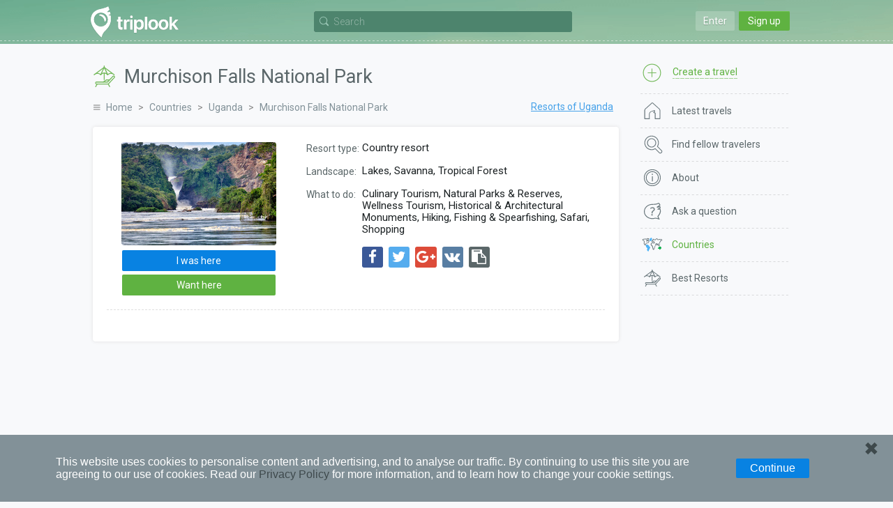

--- FILE ---
content_type: text/html; charset=UTF-8
request_url: https://triplook.me/en/countries/resort/2461
body_size: 6062
content:
<!doctype html>
<html lang="en-US">
<head>
    <meta charset="UTF-8"/>
    <meta name="csrf-param" content="_csrf">
<meta name="csrf-token" content="FCHxFauERDpg1kMVjblhz89ipbcJNtgnpTcNfH68K95ETZJb7dAAQzaAL3_BzQm7-wHN_D5dsWj9WWctN4gb5g==">
    <title>Murchison Falls National Park - Best Resorts - Uganda - Find fellow travelers with Triplook</title>
    <link rel="icon" href="/favicon.ico">
    <meta property="og:title" content="Murchison Falls National Park: everything you need for the trip">
<meta property="og:description" content="What season to choose, famous monuments and sites. Best shopping and nightlife.">
<meta property="og:image" content="https://triplook.me/media/resorts/photo/c/4/og7.jpg">
<meta name="viewport" content="width=device-width, initial-scale=1.0, user-scalable=no">
<link href="/assets/2ed8008/css/lightslider.css" rel="stylesheet">
<link href="/assets/5ae2bec6/authchoice.css" rel="stylesheet">
<link href="/assets/295cc781/css/font-awesome.css" rel="stylesheet">
<link href="/assets/6517e04c/css/selectize.css" rel="stylesheet">
<link href="https://fonts.googleapis.com/css?family=Roboto:400,300,500,700&amp;subset=latin,cyrillic-ext" rel="stylesheet">
<link href="/css/style.min.css" rel="stylesheet">
<script src="/assets/986a89e5/jquery.js"></script>
<script src="/assets/5a0fc194/yii.js"></script>
<script src="/assets/fc855b6e/jquery.scrollTo.min.js"></script>
<script src="/assets/ca59b20a/jquery.slimscroll.min.js"></script>
<script src="/assets/6517e04c/js/standalone/selectize.min.js"></script>
<script src="/js/app.min.js"></script></head>
<body class="inside">
    <div class="privacy-panel">
    <div class="privacy-panel-text">
        <p>This website uses cookies to personalise content and advertising, and to analyse our traffic. By continuing to use this site you are agreeing to our use of cookies. Read our <a href="/en/info/privacy">Privacy Policy</a> for more information, and to learn how to change your cookie settings.        </p>
    </div>
    <a href="javascript: void(0);" class="privacy-panel-btn privacy-panel-close-button">Continue</a>
    <span class="privacy-panel-close privacy-panel-close-button" title="Close">&#10006;</span>
</div>

<script type="text/javascript">
    $(document).ready(function () {

        /**
         * Close panel
         */
        $('.privacy-panel-close-button').on('click', function(e) {

            e.preventDefault();

            createCookie('_privacy', 1, 365);

            $('.privacy-panel').addClass('hide');

            setTimeout(function () {
                $('.privacy-panel').hide();
            }, 1000);
        });

        /**
         * Fix scroll
         */
        $(window).on('scroll', function() {
            if($(document).scrollTop() > 100) {
                $('.privacy-panel').addClass('fixed');
            } else {
                $('.privacy-panel').removeClass('fixed');
            }
        });
    });
</script>        <div class="inner">
        <header class="header">
    <div class="wrap">
                    <div class="main_header_top main_header_top_logout guest-top-menu">
                <div class="main_header_entry mobile-nav">
    <a class="main_header_input" id="auth-login-button" href="/en/auth/login" data-mfp-src="#auth-login">Enter</a>
    <a class="main_header_reg" id="auth-register-button" href="/en/auth/register" data-mfp-src="#auth-register">Sign up</a>
</div>

<div id="auth-login" class="mfp-hide auth-popup">
    <div class="auth">
        <div class="auth__title auth-title-login"><span>Log in</span></div>
        <form id="login-form" action="/en/auth/do-login" method="post">
<input type="hidden" name="_csrf" value="FCHxFauERDpg1kMVjblhz89ipbcJNtgnpTcNfH68K95ETZJb7dAAQzaAL3_BzQm7-wHN_D5dsWj9WWctN4gb5g==">    <div class="auth__block">
        <div id="login-form-error"></div>

        <div class="auth__block_item">
            <div class="auth__block_title">Email</div>
            <input type="text" id="login-email" name="login[email]" value="" placeholder="Your email address">        </div>

        <div class="auth__block_item">
            <div class="auth__block_title">Password</div>
            <input type="password" id="login-password" name="login[password]" value="" placeholder="Your password">        </div>

        <div class="auth-block-remember">
            <label><input type="checkbox" id="login-remember-me" name="login[rememberMe]" value="1" checked> Remember me</label>        </div>

        <div class="auth-block-recover">
            <a href="/en/password/recover">Forgot password?</a>
        </div>
    </div>

    <input type="button" id="login-form-send" class="single__btn" name="sendLogin" value="Log in"></form>
<div id="w0">    <div class="soclogin">
        <div class="label">Log in with social networks</div>

        <div class="icons">
                            <a href="/en/auth/index?authclient=vkontakte" title="VKontakte"><img src="/images/auth/vkontakte.svg" alt="VKontakte"></a>
                            <a href="/en/auth/index?authclient=facebook" title="Facebook"><img src="/images/auth/facebook.svg" alt="Facebook"></a>
                            <a href="/en/auth/index?authclient=twitter" title="Twitter"><img src="/images/auth/twitter.svg" alt="Twitter"></a>
                            <a href="/en/auth/index?authclient=odnoklassniki" title="Odnoklassniki"><img src="/images/auth/odnoklassniki.svg" alt="Odnoklassniki"></a>
                            <a href="/en/auth/index?authclient=google" title="Google"><img src="/images/auth/google.svg" alt="Google"></a>
                            <a href="/en/auth/index?authclient=yandex" title="Yandex"><img src="/images/auth/yandex.svg" alt="Yandex"></a>
                    </div>
    </div>
</div>
<script type="text/javascript">
    function setLoginError(text) {
        $('#login-form-error').append('<div class="form-error">' + text + '</div>');
        return false;
    }

    $(document).ready(function() {
        $("#login-form-send").on("click", function() {

            var email = $('#login-email').val();
            var password = $('#login-password').val();

            $('#login-form-error').empty();

            if (!email)
                return setLoginError('Please enter your email');

            if (!validateEmail(email))
                return setLoginError('Invalid email address');

            if (!password)
                return setLoginError('Please enter your password');

            $(this).prop('disabled', true).val('Please wait').addClass('btn_disabled');

            $.ajax({
                url: '/en/auth/do-login',
                type: "post",
                data: $("#login-form").serialize(),
                success: function(response) {
                    if (response.result == 1)
                        window.location = '/en';
                    else {
                        $('#login-form-error').append('<div class="form-error">' + response.errorText + '</div>');
                        $("#login-form-send").prop('disabled', false).val('Log in').removeClass('btn_disabled');
                    }
                },
                error: function() {
                    setLoginError('An unknown error occurred');
                },
                dataType: 'json'
            });
        });
    });
</script>    </div>
</div>

<div id="auth-register" class="mfp-hide auth-popup">
    <div class="auth">
        <div class="auth__title auth-title-reg"><span>Sign up</span></div>
        
    <form id="register-form" action="/en/auth/create" method="post">
<input type="hidden" name="_csrf" value="FCHxFauERDpg1kMVjblhz89ipbcJNtgnpTcNfH68K95ETZJb7dAAQzaAL3_BzQm7-wHN_D5dsWj9WWctN4gb5g==">        <div class="auth__block">
            <div id="register-form-error"></div>

            <div class="auth__block_item">
                <div class="auth__block_title">Your name</div>
                <input type="text" id="reg-name" name="reg[name]" value="" placeholder="Name or nickname">            </div>

            <div class="auth__block_item">
                <div class="auth__block_title">Email</div>
                <input type="text" id="reg-email" name="reg[email]" value="" placeholder="Used to log in">            </div>

            <div class="auth__block_item">
                <div class="auth__block_title">Password</div>
                <input type="password" id="reg-password" name="reg[password]" value="" placeholder="At least 5 characters">            </div>

            <div class="auth__block_item">
                <div class="auth__block_title">Repeat password</div>
                <input type="password" id="reg-password2" name="reg[password2]" value="" placeholder="Re-enter the password">            </div>
        </div>

        <input type="button" id="register-form-send" class="single__btn" name="sendReg" value="Create an account">    </form>
        <div id="w1">        <div class="soclogin">
            <div class="label">Log in with social networks</div>

            <div class="icons">
                                    <a href="/en/auth/index?authclient=vkontakte" title="VKontakte"><img src="/images/auth/vkontakte.svg" alt="VKontakte"></a>
                                    <a href="/en/auth/index?authclient=facebook" title="Facebook"><img src="/images/auth/facebook.svg" alt="Facebook"></a>
                                    <a href="/en/auth/index?authclient=twitter" title="Twitter"><img src="/images/auth/twitter.svg" alt="Twitter"></a>
                                    <a href="/en/auth/index?authclient=odnoklassniki" title="Odnoklassniki"><img src="/images/auth/odnoklassniki.svg" alt="Odnoklassniki"></a>
                                    <a href="/en/auth/index?authclient=google" title="Google"><img src="/images/auth/google.svg" alt="Google"></a>
                                    <a href="/en/auth/index?authclient=yandex" title="Yandex"><img src="/images/auth/yandex.svg" alt="Yandex"></a>
                            </div>
        </div>
    </div>
    <script type="text/javascript">
        function setRegisterError(text) {
            $('#register-form-error').append('<div class="form-error">' + text + '</div>');
            return false;
        }

        $(document).ready(function() {
            $("#register-form-send").on("click", function() {

                var name = $('#reg-name').val();
                var email = $('#reg-email').val();
                var password = $('#reg-password').val();
                var password2 = $('#reg-password2').val();

                $('#register-form-error').empty();

                if (!name)
                    return setRegisterError('Please enter your name');

                if (!email)
                    return setRegisterError('Please enter your email');

                if (!validateEmail(email))
                    return setRegisterError('Invalid email address');

                if (!password)
                    return setRegisterError('Please enter your password');

                if (password.length < 5)
                    return setRegisterError('Your password must be at least 5 characters');

                if (!password2)
                    return setRegisterError('Re-enter the password');

                if (password !== password2)
                    return setRegisterError('The passwords do not match');

                $(this).prop('disabled', true).val('Please wait').addClass('btn_disabled');

                $.ajax({
                    url: '/en/auth/create',
                    type: "post",
                    data: $("#register-form").serialize(),
                    success: function(response) {
                        if (response.result == 1)
                            window.location = '/en/auth/welcome';
                        else {
                            $('#register-form-error').append('<div class="form-error">' + response.errorText + '</div>');
                            $("#register-form-send").prop('disabled', false).val('Create an account').removeClass('btn_disabled');
                        }
                    },
                    error: function() {
                        setRegisterError('An unknown error occurred');
                    },
                    dataType: 'json'
                });
            });
        });
    </script>

    </div>
</div>            </div>
        
        <div class="header__nav"><div class="menu__button"></div></div>

        <a href="/en" class="header__logo" title="Find fellow travelers with Triplook"></a>
        
        <div class="search-bar-wrap">
            <div class="search-bar" id="search-bar">
    <div class="search-bar-form">
        <div class="search-bar-input">
            <input type="text" id="search-bar-query" name="search-bar" placeholder="Search">        </div>

        <div class="search-bar-button"></div>
    </div>

    <div class="search-bar-result search-bar-result-empty" id="search-bar-result">
        <ul id="search-bar-result-list"></ul>
    </div>
</div>

<script type="text/javascript">

    /**
     * Current search bar query text
     */
    var searchBarText = null;

    /**
     * Current search AJAX request
     */
    var searchBarRequest = null;

    /**
     * Run search
     */
    function searchBarQuery(query) {

        // Prevent multiple requests
        if (searchBarRequest != null)
            searchBarRequest.abort();

        searchBarRequest = $.ajax({
            url: '/en/service/search',
            type: "post",
            data: {q: query},
            beforeSend: function() {
                $("#search-bar-result-list li div.search-service").each(function() {
                    $(this).parent().remove();
                });

                $('#search-bar-result-list').prepend('<li><div class="search-service">Searching...</div></li>');
                $('#search-bar-result').removeClass('search-bar-result-empty');
            },
            success: function(response) {
                $('#search-bar-result-list').empty();

                if (response.responseCode == 200) {
                    $.each(response.items, function(index, item) {
                        $('#search-bar-result-list').append(item);
                    });
                } else {
                    $('#search-bar-result-list').append('<li><div class="search-service">No matches are found</div></li>');
                }
            },
            error: function() {
                $('#search-bar-result-list').empty();
                $('#search-bar-result-list').append('<li><div class="search-service">No matches are found</div></li>');
            },
            dataType: 'json'
        });
    }

    /**
     * Add request to queue
     */
    function searchBarQueue() {
        if (searchBarText) {
            searchBarQuery(searchBarText);
            searchBarText = null;
        }
    }

    $(document).ready(function() {

        /**
         * Search bar on focus in
         */
        $('#search-bar-query').focusin(function(){
            $('#search-bar').addClass('search-bar-open');

            if (!$('#search-bar-query').val()) {
                $('#search-bar-query').prop('placeholder', 'Please, enter at least one character');
            }
        });

        /**
         * Search bar on focus out
         */
        $('#search-bar-query').focusout(function(){
            $('#search-bar').removeClass('search-bar-open');

            if (!$('#search-bar-query').val()) {
                $('#search-bar-query').prop('placeholder', 'Search');
            }
        });

        /**
         * Search bar on mouse down
         */
        $('#search-bar-result').on('mousedown', function(event) {
            event.preventDefault();
        });

        /**
         * Search bar text changed
         */
        $('#search-bar-query').on('input', function(e) {

            e.preventDefault();

            searchBarText = $('#search-bar-query').val();

            if (searchBarText) {
                setTimeout(function() {
                    searchBarQueue();
                }, 500);
            } else {
                if (searchBarRequest != null)
                    searchBarRequest.abort();

                $('#search-bar-result-list').empty();
                $('#search-bar-result').addClass('search-bar-result-empty');
            }
        });
    });
</script>        </div>

            </div>
</header>
        <div class="inner__content">
            <div class="wrap">
                <div class="middle">
                    <div class="container">
                        <main class="content">
                                                                    <div class="title">
                                        <h1  class="title-resort">Murchison Falls National Park</h1>
                                    </div>
                                
                                                                    <div class="breadcrumbs">
                                        <ul class="breadcrumb"><li><a href="/en">Home</a></li>
<li><a href="/en/countries">Countries</a></li>
<li><a href="/en/countries/uganda">Uganda</a></li>
<li><span>Murchison Falls National Park</span></li>
</ul>                                    </div>
                                
                                <div class="content_stranu">
    <div class="stranu">
        <div class="more__repose"><a href="/en/countries/uganda/resorts">Resorts of Uganda</a></div>

        <div class="repose">
            <div class="repose__note">
                <div class="repose__box__list">
                    <ul>
                                                    <li>
                                <span class="subtitle">Resort type:</span>
                                <span class="info">
                                                                        Country resort                                </span>
                            </li>
                        
                                                    <li>
                                <span class="subtitle">Landscape:</span>
                                <span class="info">
                                                                                                                                                                                                                                                                                                                                                Lakes, Savanna, Tropical Forest                                </span>
                            </li>
                        
                                                    <li>
                                <span class="subtitle">What to do:</span>
                                <span class="info">
                                                                                                                                                                                                                                                                                                                                                                                                                                                                                                                                                                                                                                                                                                                                            Culinary Tourism, Natural Parks & Reserves, Wellness Tourism, Historical & Architectural Monuments, Hiking, Fishing & Spearfishing, Safari, Shopping                                </span>
                            </li>
                        
                        
                        <li>
                                <div class="share-inline-wrap">

    <div class="share-icons-wrap">
        
            
            <a href="/en/service/share?platform=facebook&title=Murchison+Falls+National+Park%3A+everything+you+need+for+the+trip&url=https%3A%2F%2Ftriplook.me%2Fen%2Fcountries%2Fresort%2F2461" class="share-button share-button-popup share-platform-facebook" title="Share in Facebook">
                <i class="fa fa-facebook" aria-hidden="true"></i>
            </a>
        
            
            <a href="/en/service/share?platform=twitter&title=Murchison+Falls+National+Park%3A+everything+you+need+for+the+trip&url=https%3A%2F%2Ftriplook.me%2Fen%2Fcountries%2Fresort%2F2461" class="share-button share-button-popup share-platform-twitter" title="Share in Twitter">
                <i class="fa fa-twitter" aria-hidden="true"></i>
            </a>
        
            
            <a href="/en/service/share?platform=google&title=Murchison+Falls+National+Park%3A+everything+you+need+for+the+trip&url=https%3A%2F%2Ftriplook.me%2Fen%2Fcountries%2Fresort%2F2461" class="share-button share-button-popup share-platform-google" title="Share in Google Plus">
                <i class="fa fa-google-plus" aria-hidden="true"></i>
            </a>
        
            
            <a href="/en/service/share?platform=vk&title=Murchison+Falls+National+Park%3A+everything+you+need+for+the+trip&url=https%3A%2F%2Ftriplook.me%2Fen%2Fcountries%2Fresort%2F2461" class="share-button share-button-popup share-platform-vk" title="Share in VK">
                <i class="fa fa-vk" aria-hidden="true"></i>
            </a>
        
        <a href="https://triplook.me/en/countries/resort/2461" class="share-button share-button-link" title="Copy link"><i class="fa fa-clipboard" aria-hidden="true"></i></a>
    </div>

    <div class="share-input-wrap">
        <div class="share-button-link-item">
            <input type="hidden" title="" value="https://triplook.me/en/countries/resort/2461" class="share-button-input-url">
            <span>Link copied</span>
        </div>
        <div class="share-button-link-item">
            <a href="javascript: void(0)" class="share-button-link-done" title="Done">
                <i class="fa fa-check" aria-hidden="true"></i>
            </a>
        </div>
    </div>

</div>                        </li>
                    </ul>
                </div>
                <div class="repose__box__image">
                    <a href="/media/resorts/photo/c/4/og7.jpg" class="guide-gallery-item" data-info="Source: www.secretcompass.com"><img src="/media/resorts/preview/big/1/0/og7.jpg" alt="Murchison Falls National Park"></a>                </div>

                <div class="guide-place-buttons">
                    
    <a href="#auth-login" class="box__btn btn btn_blue need-auth-button">I was here</a>
    <a href="#auth-login" class="box__btn btn btn_green need-auth-button">Want here</a>

                </div>
            </div>

            <div class="guide-gallery-wrap">
                    <script type="text/javascript">
        $(document).ready(function() {
            $('a.guide-gallery-item').magnificPopup({
                type: 'image',
                image: {
                    cursor: null,
                    titleSrc: 'data-info'
                }
            });
        });
    </script>
            </div>

            
        </div>
    </div>
</div>                        </main>
                    </div>

                    <aside class="sidebar">
                        <nav class="site-menu">
    <div class="site-menu-first">
        <a href="#auth-login" class="need-auth-button" title="Create a travel">
            <span class="desktop">Create a travel</span>
            <span class="mobile">Create</span>
        </a>
    </div>
    <ul class="site-menu-list">
                    <li class="menu-icon-feed">
                <a href="/en/feed" title="Latest travels">
                    <span class="desktop">Latest travels</span>
                    <span class="mobile">Latest</span>
                </a>
            </li>
                    <li class="menu-icon-search">
                <a href="/en/search" title="Find fellow travelers">
                    <span class="desktop">Find fellow travelers</span>
                    <span class="mobile">Search</span>
                </a>
            </li>
                    <li class="menu-icon-about">
                <a href="/en/info/about" title="About">
                    <span class="desktop">About</span>
                    <span class="mobile">About</span>
                </a>
            </li>
                    <li class="menu-icon-support">
                <a href="/en/support" title="Ask a question">
                    <span class="desktop">Ask a question</span>
                    <span class="mobile">Support</span>
                </a>
            </li>
                    <li class="menu-icon-countries active-menu-element">
                <a href="/en/countries" title="Countries">
                    <span class="desktop">Countries</span>
                    <span class="mobile">Countries</span>
                </a>
            </li>
                    <li class="menu-icon-rating">
                <a href="/en/best-resorts" title="Best Resorts">
                    <span class="desktop">Best Resorts</span>
                    <span class="mobile">Resorts</span>
                </a>
            </li>
            </ul>
    <div class="site-menu--button">
        <span class="site-menu--button-icon"></span>
        <span class="site-menu--button-text">More</span>
    </div>
</nav>                    </aside>
                </div>
            </div>
        </div>

        <footer class="footer">
    <div class="wrap">
        <div class="footer__l_left">
            <a href="/en" class="footer__logo" title="Find fellow travelers with Triplook"></a>

                <div class="lang-switcher">
        <ul>
                            <li>
                                        <a class="lang-en lang-active" href="/en/countries/resort/2461" title="English"></a>
                </li>
                            <li>
                                        <a class="lang-ru" href="/ru/countries/resort/2461" title="Русский"></a>
                </li>
                    </ul>
    </div>

            <div class="footer__copyright">&copy; 2026. All rights reserved - <a href="/en">Triplook</a> find fellow travelers for holidays and vacations</div>
        </div>

        <div class="footer__l_right">
            <div class="footer__icons">
                
                <script>
                    (function(i,s,o,g,r,a,m){i['GoogleAnalyticsObject']=r;i[r]=i[r]||function(){
                        (i[r].q=i[r].q||[]).push(arguments)},i[r].l=1*new Date();a=s.createElement(o),
                        m=s.getElementsByTagName(o)[0];a.async=1;a.src=g;m.parentNode.insertBefore(a,m)
                    })(window,document,'script','//www.google-analytics.com/analytics.js','ga');

                    ga('create', 'UA-72434137-1', 'auto');
                    ga('send', 'pageview');

                </script>

                <!-- Facebook Pixel Code -->
                <script>
                    !function(f,b,e,v,n,t,s)
                    {if(f.fbq)return;n=f.fbq=function(){n.callMethod?
                        n.callMethod.apply(n,arguments):n.queue.push(arguments)};
                        if(!f._fbq)f._fbq=n;n.push=n;n.loaded=!0;n.version='2.0';
                        n.queue=[];t=b.createElement(e);t.async=!0;
                        t.src=v;s=b.getElementsByTagName(e)[0];
                        s.parentNode.insertBefore(t,s)}(window, document,'script',
                        'https://connect.facebook.net/en_US/fbevents.js');
                    fbq('init', '383894072532959');
                    fbq('track', 'PageView');
                </script>
                <noscript><img height="1" width="1" style="display:none"
                               src="https://www.facebook.com/tr?id=383894072532959&ev=PageView&noscript=1"
                    /></noscript>
                <!-- End Facebook Pixel Code -->
            </div>
        </div>

        <div class="footer__l_center">
            <nav class="footer__nav">
                <ul>
                    <li><a href="/en/info/about">About</a></li>
                    <li><a href="/en/info/privacy">Privacy</a></li>
                    <li><a href="/en/support">Support</a></li>
                </ul>
            </nav>

            <div class="footer__icons">
                <a href="#">
                    <img src="/images/app/ios.svg" title="Download on the App Store" alt="Download on the App Store"/>
                </a>
                <a href="https://play.google.com/store/apps/details?id=com.triplook.android">
                    <img src="/images/app/android.svg" title="Get it on Google Play" alt="Get it on Google Play"/>
                </a>
            </div>
        </div>

        <div class="footer__icons footer__icons-mob">
            <a href="#">
                <img src="/images/app/ios.svg" title="Download on the App Store" alt="Download on the App Store"/>
            </a>
            <a href="https://play.google.com/store/apps/details?id=com.triplook.android">
                <img src="/images/app/android.svg" title="Get it on Google Play" alt="Get it on Google Play"/>
            </a>
        </div>
    </div>
</footer>    </div>

    <a class="scroll-to-top" href="#"></a>
<script src="/assets/2ed8008/js/lightslider.js"></script>
<script>jQuery(new Image()).on('load', function(){}).attr('src', '/media/resorts/photo/c/4/og7.jpg');</script><script defer src="https://static.cloudflareinsights.com/beacon.min.js/vcd15cbe7772f49c399c6a5babf22c1241717689176015" integrity="sha512-ZpsOmlRQV6y907TI0dKBHq9Md29nnaEIPlkf84rnaERnq6zvWvPUqr2ft8M1aS28oN72PdrCzSjY4U6VaAw1EQ==" data-cf-beacon='{"version":"2024.11.0","token":"0972108fba2b404698ab4d60291e510b","r":1,"server_timing":{"name":{"cfCacheStatus":true,"cfEdge":true,"cfExtPri":true,"cfL4":true,"cfOrigin":true,"cfSpeedBrain":true},"location_startswith":null}}' crossorigin="anonymous"></script>
</body>
</html>
